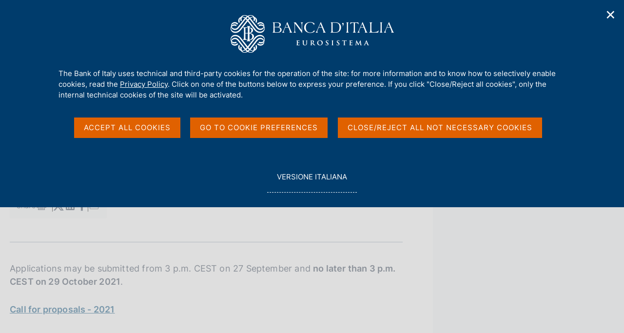

--- FILE ---
content_type: text/html;charset=UTF-8
request_url: https://www.bancaditalia.it/media/agenda/2021-10-29_milano-hub-deadline-call-for-proposals-2021/
body_size: 11940
content:
<!DOCTYPE html>
<html lang="en" dir="ltr">

<head>
      
  
      
              
        
          <!-- <html_head v02.01> -->


  
    

                <meta charset="utf-8" />
<meta http-equiv="X-UA-Compatible" content="IE=edge" />
<meta name="viewport" content="width=device-width,initial-scale=1.0,minimum-scale=1.0" />
<meta http-equiv="Content-Security-Policy"
content="default-src 'none';
script-src 'self'  https://s.ytimg.com https://webtrack.bancaditalia.it https://platform.twitter.com https://syndication.twitter.com https://cdn.syndication.twimg.com 'nonce-GnM61m1IGd80vn1SDXF+B5il+oXBypDu';
style-src 'self' https://fonts.googleapis.com https://platform.twitter.com https://syndication.twitter.com https://ton.twimg.com 'unsafe-inline';
img-src 'self' blob: data: https://i.ytimg.com https://webtrack.bancaditalia.it https://platform.twitter.com https://syndication.twitter.com https://pbs.twimg.com https://abs.twimg.com https://ton.twimg.com;
media-src 'self';
frame-src 'self' https://videoplayer.bancaditalia.it https://www.youtube-nocookie.com   https://platform.twitter.com https://syndication.twitter.com https://cp.horusplayer.com https://player-bdi.iwcast.it https://w.soundcloud.com https://api.soundcloud.com;
font-src 'self' https://fonts.gstatic.com;
connect-src 'self'">
<meta name="twitter:widgets:csp" content="on">
<meta name="twitter:dnt" content="on">
<title>Banca d&rsquo;Italia - Milano Hub Deadline Call for Proposals - 2021 </title>
<link rel="icon" href="/application/themes/bdi2/img/favicon.png">
<meta name="modified" content="2021-09-30T07:18:00Z" />
<meta name="description" content="_" />
<meta name="copyright" content="(c) Banca d'Italia" />
<meta name="Reply-to" content="webmaster@bancaditalia.it" />
<meta name="author" content="Banca d'Italia" />
<meta property="og:type" content="article" />
<meta property="og:title" content="&#66;&#97;&#110;&#99;&#97;&#32;&#100;&#8217;&#73;&#116;&#97;&#108;&#105;&#97;&#32;&#45;&#32;&#77;&#105;&#108;&#97;&#110;&#111;&#32;&#72;&#117;&#98;&#32;&#68;&#101;&#97;&#100;&#108;&#105;&#110;&#101;&#32;&#67;&#97;&#108;&#108;&#32;&#102;&#111;&#114;&#32;&#80;&#114;&#111;&#112;&#111;&#115;&#97;&#108;&#115;&#32;&#45;&#32;&#50;&#48;&#50;&#49;&#32;" />
<meta property="og:description" content="" />
<meta property="og:url" content="https%3A%2F%2Fwww.bancaditalia.it%2Fmedia%2Fagenda%2F2021-10-29_milano-hub-deadline-call-for-proposals-2021" />
<meta property="og:image" content="https://www.bancaditalia.it/application/themes/bdi2/img/logoGenericoSocial.png" />
<meta property="og:image:type" content="image/png" />
<meta property="og:image:width" content="336" />
<meta property="og:image:height" content="336" />
<meta name="keywords" content="" />
<link rel="stylesheet" href="/application/themes/bdi2/css/site.css" />
<link rel="stylesheet" href="/application/themes/bdi2/css/print.css" />
<script src="/application/themes/bdi2/js/vendor/jquery.js"></script>
  <link href="/application/themes/bdi2/css/cookiePrivacy.css" rel="stylesheet">
  <script src="/application/themes/bdi2/js/cookiePrivacy2.js"></script>
<script src="/application/themes/bdi2/js/plugins.js"></script>
<script src="/application/themes/bdi2/js/splide/splide.js"></script>
<script src="/application/themes/bdi2/js/splideHome.js"></script>
<script src="/application/themes/bdi2/js/bdi-form.js"></script>
<script src="/application/themes/bdi2/js/site.js"></script>

<!-- </html_head v02.01> -->
      
      
  
  </head>
<body>

    <div class="bdi bdi-page-container">
      <a href="#main" class="skip"> Skip to main content </a>
          
  
      
              
        
            

<div class="bdi-header" role="banner">
    <div class="bdi-wrapper">
        <div id="main-nav-wrapper">

            <div id="bdi-hader-content">

                <div class="bdi-header-col-left">
                                                         
                    <div class="bdi-header-hamburger">
                        <button type="button" class="bdi-hamburger-menu-icon custom-navbar-toggler" id="hamburgerButton"
                            aria-label="Open navigation menu" aria-controls="menu" aria-expanded="false"
                            data-bs-toggle="navbarcollapsible" data-bs-target="#bdi-navbar">
                            <div class="sr-only">Open navigation menu</div>
                        </button>
                    </div>

                    <div class="wrap-logo-header">
                       <a href="/homepage/index.html" class="logo" title="Torna alla home page" >
                            <div class="sr-only">Home page</div>
                            <img alt="" src="/application/themes/bdi2/img/bdi-logo.svg" aria-hidden="true" />
                        </a>
                    </div>

                </div>

                <div class="bdi-header-col-right">
                    <div class="bdi-header-col-right-wrap">

                        <!-- START MAIN MENU -->
                        <div class="bdi-header-col-right-wrap-menu">

                            <nav id="bdi-menu-desk" class="menu-wrapper navbar has-megamenu"
                                aria-label="Menu principale">
                                <div class="navbar-collapsable" id="bdi-navbar">

                                    <div class="menu-wrapper">

                                        <!-- START WAPPER Close Button -->
                                        <div class="bdi-hamburger-menu-top">
                                            <div class="bdi-hamburger-menu-banner-wrap">
                                                <div class="bdi-wrapper">
                                                    <div class="bdi-hamburger-menu-banner">
                                                        <h2 tabindex="-1">Menu</h2>
                                                        <div class="close-div">
                                                            <button type="button" aria-label="Chiudi il menu"
                                                                class="close-menu" id="closeHamburgerButton">
                                                                <span aria-hidden="true">Chiudi</span>
                                                            </button>
                                                        </div>
                                                    </div>
                                                </div>
                                            </div>

                                            <!-- START LANG -->
                                            <div class="bdi-wrapper">
                                                <div class="bdi-hamburger-language">
                                                    <div class="language-list">
                                                                                                                    <div class="item-lang">
                                                                <span class="burger-lang-selected" aria-hidden="true">EN</span>
                                                            </div>
                                                            <div class="item-lang">
                                                                <a href="/media/agenda/2021-10-29_milano-hub-chiusura-call-for-proposals-2021?com.dotmarketing.htmlpage.language=102" title="Versione italiana" class="dropdown-item">
                                                                    <span class="burger-lang-not-selected" aria-hidden="true">IT</span>
                                                                    <div class="sr-only">Vai alla versione italiana</div>
                                                                </a>
                                                            </div>
                                                                                                            </div>
                                                </div>
                                            </div>

                                        </div>
                                        <!-- END WAPPER Close Button -->

                                        <ul class="navbar-nav">

                                                                                      
                                            
                                              
                                                                                                                                      
                                                                                            
                                              
                                                                                                    
  
      
              
        
          <!-- megamenu voce 1 -->
<li class="bdi-nav-item nav-item dropdown megamenu bdi-menu-first-lev-list">
    <button type="button" class="nav-link dropdown-toggle" data-bs-toggle="dropdown" aria-expanded="false" id="bdi-menu-voce-1" data-focus-mouse="false">
        <span>About Us</span>
    </button>

    <div class="dropdown-menu" role="region"
        aria-labelledby="bdi-menu-voce-1">
        <div class="megamenu">
            <div class="megamenu-row">

                <div class="megamenu-col megamenu-col-4">
                    <div role="group" aria-labelledby="bdi-menu-voce-1-col-1" class="megamenu-col-4-content">
                        <span id="bdi-menu-voce-1-col-1" class="titleSection-menu">About Us</span>
                        		                        <div class="bdi-menu-col-1-sub-1">
                                                            <p>Banca d'Italia is the Italian Republic's central bank and pursues aims of general interest in the monetary and financial sector. It is part of the Eurosystem, which is made up of the national central banks of the euro area and the European Central Bank.</p>
                                                        <a class="megamenu-section-internal-link" href="/chi-siamo/">
                                Go to the page About Us
                            </a>
                        </div>
                        <div class="bdi-menu-col-1-sub-2">

                                                            <img src="/images/megamenu/acquerello-2.png
" alt="Immagine della sezione About Us" aria-hidden="true">
                            
                                                                                                <a class="megamenu-section-internal-link" href="/servizi-cittadino/musei-collezioni/prenotazioni-on-line/index.html">
                                        Visits to Palazzo Koch <div class="sr-only">(si apre in una nuova finestra)</div>
                                    </a>
                                                                                    </div>
                    </div>
                </div>

                <div class="megamenu-col megamenu-col-8">
                    <div role="group" aria-labelledby="bdi-menu-voce-1-col-2" class="megamenu-col-4-content">
                        <span id="bdi-menu-voce-1-col-2" class="titleSection-menu">In this section</span>
                        <div class="bdi-menu-col-2-sub-1">
                            <div class="bdi-menu-col-2-sub-wrap-top">
                                <div class="megamenu-row">

                                    
                                        <div class="megamenu-col">
                                            <div class="col-voci-menu col-voci-menu-sx">
                                                <div class="link-list-wrapper">
                                                    <ul class="link-list">
                                                        <ul class="link-list">
        <li><a class="list-item dropdown-item" href="/chi-siamo/storia/index.html"><span>History</span></a></li>
        <li><a class="list-item dropdown-item" href="/chi-siamo/funzioni-governance/index.html"><span>Functions and governance</span></a></li>
        <li><a class="list-item dropdown-item" href="/chi-siamo/organizzazione/index.html"><span>Organization</span></a></li>
        <li><a class="list-item dropdown-item" href="/chi-siamo/eurosistema/index.html"><span>The Eurosystem</span></a></li>
        <li><a class="list-item dropdown-item" href="/chi-siamo/personale/index.html"><span>Human Resources</span></a></li>
        <li><a class="list-item dropdown-item" href="/chi-siamo/lavorare-bi/index.html"><span>Working for Banca d'Italia</span></a></li>
        <li><a class="list-item dropdown-item" href="/chi-siamo/sostenibilita/index.html"><span>Banca d'Italia and environmental and social sustainability</span></a></li>
        <li><a class="list-item dropdown-item" href="/chi-siamo/cybersicurezza/index.html"><span>Banca d'Italia for cybersecurity</span></a></li>
        <li><a class="list-item dropdown-item" href="/chi-siamo/responsabile-trasparenza/index.html"><span>Ethics, prevention of corruption, transparency and personal data protection</span></a></li>
        <li><a class="list-item dropdown-item" href="/chi-siamo/beni-immobili/index.html"><span>Real estate assets</span></a></li>
</ul>
                                                    </ul>
                                                </div>
                                            </div>
                                        </div>

                                        <div class="megamenu-col">
                                            <div class="col-voci-menu col-voci-menu-dx">
                                                <div class="link-list-wrapper">
                                                    <ul class="link-list">
                                                        <ul class="link-list">
        <li><a class="list-item dropdown-item" href="/chi-siamo/asbi/index.html"><span>The Historical Archives</span></a></li>
        <li><a class="list-item dropdown-item" href="/chi-siamo/biblioteca/index.html"><span>The Library</span></a></li>
        <li><a class="list-item dropdown-item" href="/chi-siamo/bilancio/index.html"><span>Annual accounts</span></a></li>
        <li><a class="list-item dropdown-item" href="/chi-siamo/procedimenti-amministrativi/index.html"><span>Administrative proceedings and right of access</span></a></li>
        <li><a class="list-item dropdown-item" href="/chi-siamo/provvedimenti/index.html"><span>Administrative acts and agreements with other authorities</span></a></li>
        <li><a class="list-item dropdown-item" href="/chi-siamo/partecipazioni-societa/index.html"><span>Shareholdings</span></a></li>
        <li><a class="list-item dropdown-item" href="/chi-siamo/consulenti/index.html"><span>Consultancy and professional collaboration contracts</span></a></li>
        <li><a class="list-item dropdown-item" href="/chi-siamo/bandigara/index.html"><span>Tender procedures, contracts and electronic invoicing</span></a></li>
</ul>
                                                      <li class="list-link-first">
                                                        <a class="list-item dropdown-item" href="/chi-siamo/">
                                                          <span>Go to the page About Us</span>
                                                        </a>
                                                      </li>
                                                  </ul>
                                                </div>
                                            </div>
                                        </div>

                                    
                                </div>

                                <div class="bdi-menu-col-2-sub-wrap-bottom" role="group" aria-labelledby="bdi-menu-voce-1-col-2-sub">
                                                                            <span id="bdi-menu-voce-1-col-2-sub" class="titleSection-menu">Quick Links</span>
                                        <div class="bdi-menu-col-2-sub-wrap-bottom-link-group">
                                            <ul>
                                                                                                <li>
                                                                                                            <a class="bdi-menu-external-link" href="/footer/trasparenza/index.html">
                                                            Trasparency
                                                        </a>
                                                                                                    </li>
                                                                                                                                                <li>
                                                                                                            <a class="bdi-menu-external-link" href="/pubblicazioni/relazione-gest-sostenibilita/index.html" >
                                                            Activity and Sustainability Report
                                                        </a>
                                                                                                    </li>
                                                                                                                                                <li>
                                                                                                            <a class="bdi-menu-external-link" href="/footer/contatti/index.html">
                                                            Contact Us
                                                        </a>
                                                                                                    </li>
                                                                                            </ul>
                                        </div>
                                                                    </div>
                            </div>
                        </div>
                    </div>
                </div>

            </div>
        </div>
    </div>
</li>
      
      
  
                                                  
                                                                                            
                                            
                                              
                                                                                                                                      
                                                                                            
                                              
                                                                                                    
  
      
              
        
          <!-- megamenu voce 2 -->
<li class="bdi-nav-item nav-item dropdown megamenu bdi-menu-first-lev-list">
    <button type="button" class="nav-link dropdown-toggle" data-bs-toggle="dropdown" aria-expanded="false" id="bdi-menu-voce-2" data-focus-mouse="false">
        <span>Our Role</span>
    </button>
    <div class="dropdown-menu" role="region" aria-labelledby="bdi-menu-voce-2">
        <div class="megamenu">
            <div class="megamenu-row">

                <div class="megamenu-col megamenu-col-4">
                    <div role="group" aria-labelledby="bdi-menu-voce-2-col-1" class="megamenu-col-4-content">
                        <span id="bdi-menu-voce-2-col-1" class="titleSection-menu">Our Role</span>
                        		                        <div class="bdi-menu-col-1-sub-1">
                                                            <p>Banca d'Italia's main tasks are to ensure monetary and financial stability, which are essential conditions for lasting economic growth.</p>
                                                        <a class="megamenu-section-internal-link" href="/compiti/">
                                Go to the page Our Role
                            </a>
                        </div>
                        <div class="bdi-menu-col-1-sub-2">

                                                            <img src="/images/megamenu/podcast-megamenu.jpg
" alt="Immagine della sezione Our Role" aria-hidden="true">
                                                        
                                                                                                <a class="megamenu-section-internal-link" href="/media/podcast/centrale/">
                                        Go to the podcast series 'Centrale' <div class="sr-only">(si apre in una nuova finestra)</div>
                                    </a>
                                                                                    </div>
                    </div>
                </div>

                <div class="megamenu-col megamenu-col-8">
                    <div role="group" aria-labelledby="bdi-menu-voce-2-col-2" class="megamenu-col-4-content">
                        <span id="bdi-menu-voce-2-col-2" class="titleSection-menu">In this section</span>
                        <div class="bdi-menu-col-2-sub-1">
                            <div class="bdi-menu-col-2-sub-wrap-top">
                                <div class="megamenu-row">

                                    
                                        <div class="megamenu-col">
                                            <div class="col-voci-menu col-voci-menu-sx">
                                                <div class="link-list-wrapper">
                                                    <ul class="link-list">
                                                        <ul class="link-list">
        <li><a class="list-item dropdown-item" href="/compiti/polmon-garanzie/index.html"><span>The implementation of monetary policy and emergency liquidity assistance</span></a></li>
        <li><a class="list-item dropdown-item" href="/compiti/operazioni-cambi/index.html"><span>FX market operations</span></a></li>
        <li><a class="list-item dropdown-item" href="/compiti/riserve-portafoglio-rischi/index.html"><span>Foreign currency and gold reserves, investment portfolio and risk management</span></a></li>
        <li><a class="list-item dropdown-item" href="/compiti/emissione-euro/index.html"><span>Euro issuance</span></a></li>
        <li><a class="list-item dropdown-item" href="/compiti/sistema-pagamenti/index.html"><span>Payment systems operations</span></a></li>
        <li><a class="list-item dropdown-item" href="/compiti/sispaga-mercati/index.html"><span>Market and payment system oversight</span></a></li>
        <li><a class="list-item dropdown-item" href="/compiti/tesoreria/index.html"><span>Treasury services</span></a></li>
        <li><a class="list-item dropdown-item" href="/compiti/operazioni-mef/index.html"><span>Government bond auctions and money market operations for the Treasury</span></a></li>
</ul>
                                                    </ul>
                                                </div>
                                            </div>
                                        </div>

                                        <div class="megamenu-col">
                                            <div class="col-voci-menu col-voci-menu-dx">
                                                <div class="link-list-wrapper">
                                                    <ul class="link-list">
                                                        <ul class="link-list">
        <li><a class="list-item dropdown-item" href="/compiti/ricerca-economica/index.html"><span>Research, Statistics and International Relations</span></a></li>
        <li><a class="list-item dropdown-item" href="/compiti/vigilanza/index.html"><span>Banking and financial supervision</span></a></li>
        <li><a class="list-item dropdown-item" href="/compiti/tutela-educazione/index.html"><span>Customer protection and financial education</span></a></li>
        <li><a class="list-item dropdown-item" href="/compiti/risoluzione-gestione-crisi/index.html"><span>Resolution and crisis management</span></a></li>
        <li><a class="list-item dropdown-item" href="/compiti/supervisione-normativa-antiriciclaggio/index.html"><span>Anti-money laundering supervision and regulation</span></a></li>
        <li><a class="list-item dropdown-item" href="/compiti/stabilita-finanziaria/index.html"><span>Financial stability</span></a></li>
</ul>
                                                      <li class="list-link-first">
                                                        <a class="list-item dropdown-item" href="/compiti/">
                                                          <span>Go to the page Our Role</span>
                                                        </a>
                                                      </li>
                                                    </ul>
                                                </div>
                                            </div>
                                        </div>

                                    
                                </div>
                                <div class="bdi-menu-col-2-sub-wrap-bottom" role="group" aria-labelledby="bdi-menu-voce-2-col-2-sub">
                                                                            <span id="bdi-menu-voce-2-col-2-sub" class="titleSection-menu">Quick links</span>
                                        <div class="bdi-menu-col-2-sub-wrap-bottom-link-group">
                                            <ul>
                                                                                                <li>
                                                                                                            <a class="bdi-menu-external-link" href="/focus/euro-digitale/index.html">
                                                            Digital euro
                                                        </a>
                                                                                                    </li>
                                                                                                                                                <li>
                                                                                                            <a href="https://tassidicambio.bancaditalia.it/terzevalute-wf-ui-web/" target="_blank" rel="noopener noreferrer">
                                                            Foreign Exchange Rates Portal <div class="sr-only">(si apre in una nuova finestra)</div>
                                                        </a>
                                                                                                    </li>
                                                                                                                                                <li>
                                                                                                            <a class="bdi-menu-external-link" href="/focus/milano-hub/index.html">
                                                            Milano Hub
                                                        </a>
                                                                                                    </li>
                                                                                            </ul>
                                        </div>
                                                                    </div>
                            </div>
                        </div>
                    </div>
                </div>

            </div>
        </div>
    </div>
</li>
      
      
  
                                                  
                                                                                            
                                            
                                              
                                                                                                                                      
                                                                                            
                                              
                                                                                                    
  
      
              
        
          <!-- megamenu voce 3 -->
<li class="bdi-nav-item nav-item dropdown megamenu bdi-menu-first-lev-list">
    <button type="button" class="nav-link dropdown-toggle" data-bs-toggle="dropdown" aria-expanded="false" id="bdi-menu-voce-3" data-focus-mouse="false">
        <span>Services for the public</span>
    </button>
    <div class="dropdown-menu" role="region" aria-labelledby="bdi-menu-voce-3">
        <div class="megamenu">
            <div class="megamenu-row">

                <div class="megamenu-col megamenu-col-4">
                    <div role="group" aria-labelledby="bdi-menu-voce-3-col-1" class="megamenu-col-4-content">
                        <span id="bdi-menu-voce-3-col-1" class="titleSection-menu">Services for the public</span>
                        		                        <div class="bdi-menu-col-1-sub-1">
                                                            <p>Here you can access the services provided by Banca d'Italia. All the relevant information and forms are available in each section.</p>
                                                        <a class="megamenu-section-internal-link" href="/servizi-cittadino/">
                                Go to the page Services for the public
                            </a>
                        </div>
                        <div class="bdi-menu-col-1-sub-2">

                                                            <img src="/images/megamenu/servizi-cittadino.jpg
" alt="Immagine della sezione Services for the public" aria-hidden="true">
                                                        
                                                                                                <a class="megamenu-section-external-link" href="https://servizionline.bancaditalia.it/" target="_blank" rel="noopener noreferrer">
                                        Go to the Online service platform <div class="sr-only">(si apre in una nuova finestra)</div>
                                    </a>
                                                                                    </div>
                    </div>
                </div>

                <div class="megamenu-col megamenu-col-8">
                    <div role="group" aria-labelledby="bdi-menu-voce-3-col-2" class="megamenu-col-4-content">
                        <span id="bdi-menu-voce-3-col-2" class="titleSection-menu">In this section</span>
                        <div class="bdi-menu-col-2-sub-1">
                            <div class="bdi-menu-col-2-sub-wrap-top">
                                <div class="megamenu-row">

                                    
                                        <div class="megamenu-col">
                                            <div class="col-voci-menu col-voci-menu-sx">
                                                <div class="link-list-wrapper">
                                                    <ul class="link-list">
                                                        <ul class="link-list">
<li><a class="list-item dropdown-item" href="/servizi-cittadino/servizi/esposti/index.html"><span>Submitting complaints</span></a></li>
<li><a class="list-item dropdown-item" href="/servizi-cittadino/servizi/ricorso-abf/index.html"><span>Appeal to the Banking and Financial Ombudsman</span></a></li>
<li><a class="list-item dropdown-item" href="/servizi-cittadino/servizi/accesso-cr/index.html"><span>Access to Central Credit Register data</span></a></li>
<li><a class="list-item dropdown-item" href="/servizi-cittadino/servizi/accesso-cai/index.html"><span>Access to the data of the Interbank Register of Bad Cheques and Payment Cards (CAI)</span></a></li>
<li><a class="list-item dropdown-item" href="/servizi-cittadino/servizi/albi-elenchi/index.html"><span>Consultation of supervisory registers and lists</span></a></li>
  
  
    <li><a class="list-item dropdown-item" href="/servizi-cittadino/musei-e-visite/index.html"><span>Museums and visits</span></a></li>
<li><a class="list-item dropdown-item" href="/servizi-cittadino/mostre-ed-eventi/index.html"><span>Exhibitions and Events</span></a></li>
  
  
</ul>
                                                    </ul>
                                                </div>
                                            </div>
                                        </div>

                                        <div class="megamenu-col">
                                            <div class="col-voci-menu col-voci-menu-dx">
                                                <div class="link-list-wrapper">
                                                    <ul class="link-list">
                                                        <ul class="link-list">
<li><a class="list-item dropdown-item" href="/servizi-cittadino/servizi/vaglia-cambiari/index.html"><span>Payment of BI cashier's cheques</span></a></li>
<li><a class="list-item dropdown-item" href="/servizi-cittadino/servizi/servizi-tesoreria/index.html"><span>State Treasury service - Collections and payments</span></a></li>
<li><a class="list-item dropdown-item" href="/servizi-cittadino/servizi/cambio-banconote/index.html"><span>Exchange of banknotes and coins</span></a></li>
<li><a class="list-item dropdown-item" href="/servizi-cittadino/servizi/banconote-sospette/index.html"><span>Checking suspected counterfeit notes</span></a></li>
<li><a class="list-item dropdown-item" href="/servizi-cittadino/servizi/accesso-asbi/index.html"><span>The Historical Archives</span></a></li>
<li><a class="list-item dropdown-item" href="/servizi-cittadino/servizi/servizi-biblioteca/index.html"><span>Library services</span></a></li>
</ul>
                                                      <li class="list-link-first">
                                                        <a class="list-item dropdown-item" href="/servizi-cittadino/">
                                                          <span>Go to the page Services for the public</span>
                                                        </a>
                                                      </li>
                                                    </ul>
                                                </div>
                                            </div>
                                        </div>

                                    
                                </div>
                                
                                <div class="bdi-menu-col-2-sub-wrap-bottom" role="group" aria-labelledby="bdi-menu-voce-3-col-2-sub">
                                                                            <span id="bdi-menu-voce-3-col-2-sub" class="titleSection-menu">Quick links</span>
                                        <div class="bdi-menu-col-2-sub-wrap-bottom-link-group">
                                            <ul>
                                                                                                <li>
                                                                                                            <a class="bdi-menu-external-link" href="/servizi-cittadino/musei-collezioni/collezione-arte/index.html">
                                                            Banca d'Italia's Art Collection
                                                        </a>
                                                                                                    </li>
                                                                                                                                                <li>
                                                                                                            <a class="bdi-menu-external-link" href="/focus/cybersicurezza/truffe-cyber/" >
                                                            What to do if you get scammed
                                                        </a>
                                                                                                    </li>
                                                                                                                                                <li>
                                                                                                            <a href="https://economiapertutti.bancaditalia.it/" target="_blank" rel="noopener noreferrer">
                                                            Financial education portal <div class="sr-only">(si apre in una nuova finestra)</div>
                                                        </a>
                                                                                                    </li>
                                                                                            </ul>
                                        </div>
                                                                    </div>
                            </div>
                        </div>
                    </div>
                </div>

            </div>
        </div>
    </div>
</li>
      
      
  
                                                  
                                                                                            
                                            
                                              
                                                                                                                                      
                                                                                            
                                              
                                                                                                    
  
      
              
        
          <!-- megamenu voce 4 -->
<li class="bdi-nav-item nav-item dropdown megamenu bdi-menu-first-lev-list">
    <button type="button" class="nav-link dropdown-toggle" data-bs-toggle="dropdown" aria-expanded="false" id="bdi-menu-voce-4" data-focus-mouse="false">
        <span>Publications</span>
    </button>

    <div class="dropdown-menu" role="region"
        aria-labelledby="bdi-menu-voce-4">
        <div class="megamenu">
            <div class="megamenu-row">

                <div class="megamenu-col megamenu-col-4">
                    <div role="group" aria-labelledby="bdi-menu-voce-4-col-1" class="megamenu-col-4-content">
                        <span id="bdi-menu-voce-4-col-1" class="titleSection-menu">Publications</span>
                        		                        <div class="bdi-menu-col-1-sub-1">
                                                            <p>Banca d'Italia's publications are economic, financial, historical, and legal in nature and give an account of the Bank's activities.</p>
                                                        <a class="megamenu-section-internal-link" href="/pubblicazioni/index.html">
                                Go to the page Publications
                            </a>
                        </div>
                        <div class="bdi-menu-col-1-sub-2">

                                                            <img src="/images/megamenu/menu-media.jpg
" alt="Immagine della sezione Publications" aria-hidden="true">
                            
                                                    </div>
                    </div>
                </div>

                <div class="megamenu-col megamenu-col-8">
                    <div role="group" aria-labelledby="bdi-menu-voce-4-col-2" class="megamenu-col-4-content">
                        <span id="bdi-menu-voce-4-col-2" class="titleSection-menu">In this section</span>
                        <div class="bdi-menu-col-2-sub-1">
                            <div class="bdi-menu-col-2-sub-wrap-top">
                                <div class="megamenu-row">

                                    
                                        <div class="megamenu-col">
                                            <div class="col-voci-menu col-voci-menu-sx">
                                                <div class="link-list-wrapper">
                                                    <ul class="link-list">
                                                        <ul class="link-list">
    <li><a class="list-item dropdown-item" href="/pubblicazioni/menu/pubblicazioni-istituzionali.html"><span>Institutional publications</span></a></li>
    <li><a class="list-item dropdown-item" href="/pubblicazioni/menu/interventi-memorie.html"><span>Speeches</span></a></li>
    <li><a class="list-item dropdown-item" href="/pubblicazioni/menu/ricerca-analisi.html"><span>Research and analysis</span></a></li>
    <li><a class="list-item dropdown-item" href="/pubblicazioni/menu/educazione-finanziaria.html"><span>Economic and Financial Education</span></a></li>   
    <!--li><a class="list-item dropdown-item" href="/pubblicazioni/menu/pubblicazioni-giuridiche.html"><span>Legal publications</span></a></li-->
</ul>
                                                    </ul>
                                                </div>
                                            </div>
                                        </div>

                                        <div class="megamenu-col">
                                            <div class="col-voci-menu col-voci-menu-dx">
                                                <div class="link-list-wrapper">
                                                    <ul class="link-list">
                                                        <ul class="link-list">
   <li><a class="list-item dropdown-item" href="/pubblicazioni/menu/pubblicazioni-bce.html"><span>ECB publications</span></a></li>
    <li><a class="list-item dropdown-item" href="/pubblicazioni/menu/statistiche.html"><span>Statistical publications</span></a></li>
    <!--li><a class="list-item dropdown-item" href="/pubblicazioni/menu/mercati-sistemi-pagamento.html"><span>Publications on markets and payment systems</span></a></li-->
    <li><a class="list-item dropdown-item" href="/pubblicazioni/menu/pubblicazioni-dismesse.html"><span>Discontinued publications</span></a></li>
    <!--li><a class="list-item dropdown-item" href="/pubblicazioni/menu/pubblicazioni-vigilanza.html"><span>Supervisory publications</span></a></li>
    <li><a class="list-item dropdown-item" href="/pubblicazioni/menu/pubblicazioni-archivistiche-bibliografiche.html"><span>Publications archival and bibliographic</span></a></li>
    <li><a class="list-item dropdown-item" href="/pubblicazioni/menu/pubblicazioni-educazione-finanziaria.html"><span>Economic and financial education</span></a></li>
    <li><a class="list-item dropdown-item" href="/pubblicazioni/menu/atti-seminari-convegni.html"><span>Workshop and conference series</span></a></li-->

</ul>
                                                      <li class="list-link-first">
                                                        <a class="list-item dropdown-item" href="/pubblicazioni/">
                                                          <span>Go to the page Publications</span>
                                                        </a>
                                                      </li>
                                                  </ul>
                                                </div>
                                            </div>
                                        </div>

                                    
                                </div>

                                <div class="bdi-menu-col-2-sub-wrap-bottom" role="group" aria-labelledby="bdi-menu-voce-4-col-2-sub">
                                                                            <span id="bdi-menu-voce-4-col-2-sub" class="titleSection-menu">Browse publications</span>
                                        <div class="bdi-menu-col-2-sub-wrap-bottom-link-group">
                                            <ul>
                                                                                                <li>
                                                                                                            <a class="bdi-menu-external-link" href="/pubblicazioni/pubblicazioni-per-categoria.html">
                                                            By category
                                                        </a>
                                                                                                    </li>
                                                                                                                                                <li>
                                                                                                            <a class="bdi-menu-external-link" href="/pubblicazioni/elenco-alfabetico-pubblicazioni.html" >
                                                            Alphabetically
                                                        </a>
                                                                                                    </li>
                                                                                                                                            </ul>
                                        </div>
                                                                    </div>
                            </div>
                        </div>
                    </div>
                </div>

            </div>
        </div>
    </div>
</li>
      
      
  
                                                  
                                                                                            
                                            
                                              
                                                                                                                                      
                                                                                            
                                              
                                                                                                    
  
      
              
        
          <!-- megamenu voce 5 -->
<li class="bdi-nav-item nav-item dropdown megamenu bdi-menu-first-lev-list">
    <button type="button" class="nav-link dropdown-toggle" data-bs-toggle="dropdown" aria-expanded="false" id="bdi-menu-voce-5" data-focus-mouse="false">
        <span>Statistics</span>
    </button>
    <div class="dropdown-menu" role="region" aria-labelledby="bdi-menu-voce-5">
        <div class="megamenu">
            <div class="megamenu-row">

                <div class="megamenu-col megamenu-col-4">
                    <div role="group" aria-labelledby="bdi-menu-voce-3-col-5" class="megamenu-col-4-content">
                        <span id="bdi-menu-voce-3-col-1" class="titleSection-menu">Statistics</span>
                        		                        <div class="bdi-menu-col-1-sub-1">
                                                            <p>The research, empirical analyses and international comparisons carried out at Banca d'Italia are based on a vast wealth of statistics that are processed and disseminated in accordance with the highest international standards, and are publicly available.</p>
                                                        <a class="megamenu-section-internal-link" href="/statistiche/">
                                Go to the page Statistics
                            </a>
                        </div>
                        <div class="bdi-menu-col-1-sub-2">

                                                            <img src="/images/megamenu/Stats-4.jpg
" alt="Immagine della sezione Statistics" aria-hidden="true">
                                                        
                                                                                                <a class="megamenu-section-external-link" href="https://www.youtube.com/watch?v=00ynUpG3VBU" target="_blank" rel="noopener noreferrer">
                                        Go to video 'The Dissemination of Banca d'Italia's microdata' <div class="sr-only">(si apre in una nuova finestra)</div>
                                    </a>
                                                                                    </div>
                    </div>
                </div>

                <div class="megamenu-col megamenu-col-8">
                    <div role="group" aria-labelledby="bdi-menu-voce-4-col-2" class="megamenu-col-4-content">
                        <span id="bdi-menu-voce-4-col-2" class="titleSection-menu">In this section</span>
                        <div class="bdi-menu-col-2-sub-1">
                            <div class="bdi-menu-col-2-sub-wrap-top">
                                <div class="megamenu-row">

                                    
                                        <div class="megamenu-col">
                                            <div class="col-voci-menu col-voci-menu-sx">
                                                <div class="link-list-wrapper">
                                                    <ul class="link-list">
                                                        <div role="group" aria-labelledby="bdi-menu-voce-4-col-2-innnest-group-1" class="megamenu-innest-group">
<span id="bdi-menu-voce-4-col-2-innnest-group-1" class="titleSection-menu">topics</span>
<ul class="link-list">
    <li><a class="list-item dropdown-item" href="/statistiche/tematiche/moneta-intermediari-finanza/index.html"><span>Banks, financial institutions, money and financial market</span></a></li>
    <li><a class="list-item dropdown-item" href="/statistiche/tematiche/conti-patrimoniali/index.html"><span>Financial accounts, balance sheets and distributional accounts</span></a></li>
    <li><a class="list-item dropdown-item" href="/statistiche/tematiche/finanza-pubblica/index.html"><span>Public finances</span></a></li>
    <li><a class="list-item dropdown-item" href="/statistiche/tematiche/rapporti-estero/index.html"><span>External transactions and positions</span></a></li>
    <li><a class="list-item dropdown-item" href="/statistiche/tematiche/statistiche-sistema-pagamenti/index.html"><span>Payment system</span></a></li>
    <li><a class="list-item dropdown-item" href="/statistiche/tematiche/indagini-famiglie-imprese/index.html"><span>Surveys of households and firms</span></a></li>
    <li><a class="list-item dropdown-item" href="/statistiche/tematiche/indicatori/index.html"><span>Main indicators for the Italian economy and the euro area</span></a></li>
    <li><a class="list-item dropdown-item" href="/statistiche/tematiche/statistiche-area-euro/index.html"><span>Eurosystem statistics</span></a></li>
    <li><a class="list-item dropdown-item" href="/statistiche/tematiche/statistiche-pubblicazioni-economiche/index.html"><span>Statistics on economic publications</span></a></li>
    <li><a class="list-item dropdown-item" href="/statistiche/tematiche/stat-storiche/index.html"><span>Historical statistics</span></a></li>
</ul>
</div>

                                                                                                                                                                                                                                                                                                                                                                                                                                                                                                                                                                                                                                                                                                                                                                                                                                                                                                                                                                                                                
<div role="group" aria-labelledby="bdi-menu-voce-4-col-2-innnest-group-2" class="megamenu-innest-group">
<span id="bdi-menu-voce-4-col-2-innnest-group-2" class="titleSection-menu titleSection-menu-2">data dissemination</span>
<ul class="link-list">
  <li><a class="list-item dropdown-item" href="/statistiche/basi-dati/bds/index.html"><span>Aggregated data - Statistical database</span></a></li>
    <li><a class="list-item dropdown-item" href="/statistiche/basi-dati/rdc/index.html"><span>Granular data - Research Data Center</span></a></li>
    <li><a class="list-item dropdown-item" href="/statistiche/basi-dati/ibis/index.html"><span>IBIS - Banca d'Italia's historical balance sheet series</span></a></li>  
</ul>
</div>
                                                    </ul>
                                                </div>
                                            </div>
                                        </div>

                                        <div class="megamenu-col">
                                            <div class="col-voci-menu col-voci-menu-dx">
                                                <div class="link-list-wrapper">
                                                    <ul class="link-list">
                                                        <div role="group" aria-labelledby="bdi-menu-voce-4-col-2-innnest-group-3" class="megamenu-innest-group">
<span id="bdi-menu-voce-4-col-2-innnest-group-3" class="titleSection-menu">data collection</span>
<ul class="link-list">
 <li><a class="list-item dropdown-item" href="/statistiche/raccolta-dati/informazioni-generali/index.html"><span>General information on data collection</span></a></li>
    <li><a class="list-item dropdown-item" href="/statistiche/raccolta-dati/segnalazioni/index.html"><span>Credit and financial reporting</span></a></li>
    <li><a class="list-item dropdown-item" href="/statistiche/raccolta-dati/centrale-rischi/index.html"><span>Central Credit Register</span></a></li>
    <li><a class="list-item dropdown-item" href="/statistiche/raccolta-dati/direct-reporting/index.html"><span>Survey on cross-border transactions in services by non-financial and insurance firms - Direct reporting</span></a></li>
    <li><a class="list-item dropdown-item" href="/statistiche/raccolta-dati/indagine-derivati/index.html"><span>Triennial survey of foreign exchange and OTC derivatives market activity</span></a></li>
    <li><a class="list-item dropdown-item" href="/statistiche/raccolta-dati/sistema-informativo-statistico/index.html"><span>Statistical information system</span></a></li>   
</ul>
</div>

                                                                                                                                                                                                                                                                                                                                                                                                                                                                                                                                                                                                                                                                                                                                                                                                                                                                                                                                                                                                                
<div role="group" aria-labelledby="bdi-menu-voce-4-col-2-innnest-group-4" class="megamenu-innest-group">
<span id="bdi-menu-voce-4-col-2-innnest-group-4" class="titleSection-menu titleSection-menu-2">services</span>
<ul class="link-list">
    <li><a class="list-item dropdown-item" href="/statistiche/servizi/elaborazioni-personalizzate/index.html"><span>Requests for customized statistical data</span></a></li>
    <li><a class="list-item dropdown-item" href="/statistiche/servizi/prima-informazione/index.html"><span>Initial Information Service</span></a></li>
    <li><a class="list-item dropdown-item" href="/statistiche/servizi/flussi-ritorno/index.html"><span>Return flows</span></a></li>
    <li><a class="list-item dropdown-item" href="/statistiche/servizi/isin-anagrafe-titoli/index.html"><span>Securities Database, ISIN code service, Reporting as per Article 129 of the Consolidated Law on Banking, and Securitizations</span></a></li>
    <li><a class="list-item dropdown-item" href="/statistiche/servizi/spv/index.html"><span>List of Financial Vehicle Corporations (FVCs) engaged in securitization transactions</span></a></li>
    <li><a class="list-item dropdown-item" href="/statistiche/servizi/collaborazione-istituzioni/index.html"><span>Cooperation with other institutions</span></a></li>
</ul>
</div>
                                                      <li class="list-link-first">
                                                        <a class="list-item dropdown-item" href="/statistiche/">
                                                          <span>Go to the page Statistics</span>
                                                        </a>
                                                      </li>
                                                    </ul>
                                                </div>
                                            </div>
                                        </div>

                                    
                                </div>

                                <div class="bdi-menu-col-2-sub-wrap-bottom" role="group" aria-labelledby="bdi-menu-voce-5-col-2-sub">
                                                                            <span id="bdi-menu-voce-5-col-2-sub" class="titleSection-menu">Quick links</span>
                                        <div class="bdi-menu-col-2-sub-wrap-bottom-link-group">
                                            <ul>
                                                                                                <li>
                                                                                                            <a class="bdi-menu-external-link" href="/media/agenda/index.html?filter=statistiche">
                                                            Agenda
                                                        </a>
                                                                                                    </li>
                                                                                                                                                <li>
                                                                                                            <a class="bdi-menu-external-link" href="/statistiche/contatti/index.html" >
                                                            Write to Statistics
                                                        </a>
                                                                                                    </li>
                                                                                                                                            </ul>
                                        </div>
                                                                    </div>
                            </div>
                        </div>
                    </div>
                </div>

            </div>
        </div>
    </div>
</li>
      
      
  
                                                  
                                                                                            
                                            
                                              
                                                                                                                                      
                                                                                            
                                              
                                                                                                    
  
      
              
        
          <!-- megamenu voce 6 -->
<li class="bdi-nav-item nav-item dropdown megamenu bdi-menu-first-lev-list">
    <button type="button" class="nav-link dropdown-toggle" data-bs-toggle="dropdown" aria-expanded="false" id="bdi-menu-voce-6" data-focus-mouse="false">
        <span>Media</span>
    </button>
    <div class="dropdown-menu" role="region" aria-labelledby="bdi-menu-voce-6">
        <div class="megamenu">
            <div class="megamenu-row">

                <div class="megamenu-col megamenu-col-4">
                    <div role="group" aria-labelledby="bdi-menu-voce-6-col-1" class="megamenu-col-4-content">
                        <span id="bdi-menu-voce-6-col-1" class="titleSection-menu">Media</span>
                        		                        <div class="bdi-menu-col-1-sub-1">
                                                            <p>Here you can access Banca d'Italia's multimedia content (audio, video, press), interviews, official statements, in-depth articles and media kits.</p>
                                                        <a class="megamenu-section-internal-link" href="/media/">
                                Go to the page Media
                            </a>
                        </div>
                        <div class="bdi-menu-col-1-sub-2">

                                                            <img src="/images/megamenu/menu-media-2.png
" alt="Immagine della sezione Media" aria-hidden="true">
                                                        
                                                    </div>
                    </div>
                </div>

                <div class="megamenu-col megamenu-col-8">
                    <div role="group" aria-labelledby="bdi-menu-voce-6-col-2" class="megamenu-col-4-content">
                        <span id="bdi-menu-voce-6-col-2" class="titleSection-menu">In this section</span>
                        <div class="bdi-menu-col-2-sub-1">
                            <div class="bdi-menu-col-2-sub-wrap-top">
                                <div class="megamenu-row">

                                    
                                        <div class="megamenu-col">
                                            <div class="col-voci-menu col-voci-menu-sx">
                                                <div class="link-list-wrapper">
                                                    <ul class="link-list">
                                                        <ul class="link-list">
  

<li><a class="list-item dropdown-item" href="/media/notizie/index.html"><span>News</span></a></li>
<li><a class="list-item dropdown-item" href="/media/comunicati/index.html"><span>Press releases</span></a></li>
<li><a class="list-item dropdown-item" href="/media/approfondimenti/index.html"><span>In detail</span></a></li>
<li><a class="list-item dropdown-item" href="/media/agenda/index.html"><span>Agenda</span></a></li>
    <li><a class="list-item dropdown-item" href="/media/podcast/index.html"><span>Podcast</span></a></li>

</ul>
                                                    </ul>
                                                </div>
                                            </div>
                                        </div>

                                        <div class="megamenu-col">
                                            <div class="col-voci-menu col-voci-menu-dx">
                                                <div class="link-list-wrapper">
                                                    <ul class="link-list">
                                                        <ul class="link-list">


<li><a class="list-item dropdown-item" href="/media/bce-comunicati/index.html"><span>ECB press releases</span></a></li>
<li><a class="list-item dropdown-item" href="/media/interviste/index.html"><span>Interviews</span></a></li>
<li><a class="list-item dropdown-item" href="/media/infokit/index.html"><span>InfoKit</span></a></li>
<li><a class="list-item dropdown-item" href="/media/fact/index.html"><span>Fact checking</span></a></li>
  
  
      <li><a class="list-item dropdown-item" href="/media/foto/index.html"><span>Photo</span></a></li>
<li><a class="list-item dropdown-item" href="/media/video/index.html"><span>Video</span></a></li>
  
  </ul>
                                                      <li class="list-link-first">
                                                        <a class="list-item dropdown-item" href="/media/">
                                                          <span>Go to the page Media</span>
                                                        </a>
                                                      </li>
                                                    </ul>
                                                </div>
                                            </div>
                                        </div>

                                    
                                </div>
                                <div class="bdi-menu-col-2-sub-wrap-bottom" role="group" aria-labelledby="bdi-menu-voce-6-col-2-sub">
                                                                            <span id="bdi-menu-voce-6-col-2-sub" class="titleSection-menu">Quick Links</span>
                                        <div class="bdi-menu-col-2-sub-wrap-bottom-link-group">
                                            <ul>
                                                                                                <li>
                                                                                                            <a href="https://alert.bancaditalia.it/webApp/subscribe?LANGUAGE=en" target="_blank" rel="noopener noreferrer">
                                                            E-mail alert <div class="sr-only">(si apre in una nuova finestra)</div>
                                                        </a>
                                                                                                    </li>
                                                                                                                                                                                            </ul>
                                        </div>
                                                                    </div>
                            </div>
                        </div>
                    </div>
                </div>

            </div>
        </div>
    </div>
</li>
      
      
  
                                                  
                                                                                            
                                                                                    </ul>

                                    </div>

                                </div>
                            </nav>

                        </div>
                        <!-- END MAIN MENU -->

                        <div class="bdi-header-col-right-wrap-utility">
                            <div class="bdi-header-col-right-wrap-utility-content">

                                                                <div class="bdi-header-col-right-wrap-utility-search">
                                    <a href="/ricerca/" title="Cerca nel sito">
                                        <img src="/application/themes/bdi2/img/header-icon-search.svg" alt="Ricerca icona" aria-hidden="true">
                                        <span class="sr-only">Cerca nel sito</span>
                                        <span class="bdi-header-search-divider" aria-hidden="true">|</span>
                                    </a>
                                </div>
                                
                                <div class="bdi-header-col-right-wrap-utility-lang">
                                    <div class="language">
                                        <div class="language-switcher-language-url">
                                                                                            <button aria-label="Language selection menu - Current language English"class="label" aria-expanded="false">
                                                    <span class="text" aria-hidden="true">EN</span>
                                                </button>
                                                <div aria-hidden="true" class="menu-language Header-language-other">
                                                    <ul>
                                                        <!--mostriamo solo le altre lingue oltre a quella corrente-->
                                                        <li class="ita menuitem">
                                                            <a href="/media/agenda/2021-10-29_milano-hub-chiusura-call-for-proposals-2021?com.dotmarketing.htmlpage.language=102" title="Versione italiana" hreflang="ita" lang="ita">
                                                                <span>IT</span>
                                                                <div class="sr-only">Vai alla versione italiana</div>
                                                            </a>
                                                        </li>
                                                    </ul>
                                                </div>
                                                                                    </div>
                                    </div>
                                </div>
                            </div>
                        </div>

                    </div>
                </div>

            </div>

        </div>
    </div>
</div>

  
      
      
  
  
        <div class="main" role="main" id="main">
            <div class="content">
                              
                                
                                      
  
      
              
        
            
  
      
              
        
          


    

                    
<!-- START BREADCRUMB BLUE -->
<div class="bdi-page-title-wrapper-blue">
    <div class="bdi-wrapper">
        <div class="bdi-breadcrumb-wrap">
            <nav class="breadcrumb" aria-label="Sei qui:">
                <ol class="breadcrumb-content">
                  <li>
                      <a href="/homepage/index.html">Home</a>
                      <span aria-hidden="true">/</span>
                  </li>
                                                                                                                            <li>     
                          <a href="/media/index.html">Media</a>
                          <span aria-hidden="true">/</span>
                        </li>
                                                                                                                                                                      <li>     
                          <a href="/media/agenda/index.html">Agenda</a>
                          <span aria-hidden="true">/</span>
                        </li>
                                                            
                  
                                      <li>Milano Hub Deadline Call for Proposals - 2021 </li>
                                                    </ol>
            </nav>
        </div>
    </div>
</div>
<!-- END BREADCRUMB BLUE -->
  
  
      
      
  
  
<div class="bdi-wrapper">
    <div class="bdi-container-3-1">
        <div class="bdi-main-column">

                                                               		       	
		   
			                                                  
    
        
                

            
    
    


<div class="bdi-testata-dettaglio-wrapper">                          
    <div class="bdi-titlepagev2">
            <h1>
                Milano Hub Deadline Call for Proposals - 2021 
            </h1>
            <div class="bdi-titlepagev2-agenda-wrapper-position">
                    <div class="bdi-titlepagev2-agenda-text bdi-titlepagev2-agenda-date">
                                                    29 October 2021
                                            </div>                               
                    <div class="bdi-titlepagev2-agenda-text bdi-titlepagev2-agenda-location">                        
                                        Milano Hub                    </div>               
            </div>
     </div>
   <!-- START Condividi -->   
            <aside role="complementary" class="bdi-headerFollowUs bdi-headerFollowUs-dark agenda" aria-labelledby="banner-Header-social-share-title">
    <h2 id="banner-Header-social-share-title">Share</h2>
    <div class="bdi-print-wrap">
        <button type="button" class="btn btn-print">
            <span class="sr-only">Stampa la pagina</span>
        </button>
    </div>
    <div class="headerFollowUs-content">
        <ul aria-label="Link ai canali social">
            <li>
                <a href="https://twitter.com/share?text=Banca+d%E2%80%99Italia+-+Milano+Hub+Deadline+Call+for+Proposals+-+2021+&amp;url=https://www.bancaditalia.it/media/agenda/2021-10-29_milano-hub-deadline-call-for-proposals-2021/?com.dotmarketing.htmlpage.language=1" title="Share on X" target="_blank" rel="noopener">
                    <img src="/application/themes/bdi2/img/socialbannertitlte/X-Twitter-Logo-black.png" alt="logo X - Twitter" aria-hidden="true">
                </a>
            </li>
            <li>
                <a href="https://www.linkedin.com/sharing/share-offsite/?url=https%3A%2F%2Fwww.bancaditalia.it%2Fmedia%2Fagenda%2F2021-10-29_milano-hub-deadline-call-for-proposals-2021%2F%3Fcom.dotmarketing.htmlpage.language%3D1" title="Share on LinkedIn" target="_blank" rel="noopener">
                    <img src="/application/themes/bdi2/img/socialbannertitlte/Linkedin-Logo-black.png" alt="logo Linkedinr" aria-hidden="true">
                </a>
            </li>
            <li>
                <a href="https://www.facebook.com/sharer/sharer.php?u=https%3A%2F%2Fwww.bancaditalia.it%2Fmedia%2Fagenda%2F2021-10-29_milano-hub-deadline-call-for-proposals-2021%2F%3Fcom.dotmarketing.htmlpage.language%3D1" title="Share on Facebook" target="_blank" rel="noopener">
                    <img src="/application/themes/bdi2/img/socialbannertitlte/Facebook-Logo-black.png" alt="logo Facebook" aria-hidden="true">
                </a>
            </li>
            <li>
                <a href="mailto:?body=https://www.bancaditalia.it/media/agenda/2021-10-29_milano-hub-deadline-call-for-proposals-2021/?com.dotmarketing.htmlpage.language=1&amp;subject=Un%20link%20dal%20sito%20della%20Banca%20d%27Italia" title="Share by e-mail" target="_blank" rel="noopener">
                    <img src="/application/themes/bdi2/img/socialbannertitlte/mail-black.png" alt="email icona" aria-hidden="true">
                </a>
            </li>
        </ul>
    </div>
</aside>
        <!-- END Condividi -->

</div>

<div class="bdi-typography">

    
    <p>Applications may be submitted from 3 p.m. CEST on 27 September and <strong>no later than 3 p.m. CEST on 29 October 2021</strong>.</p>
<p><a href="/focus/milano-hub/call-for-proposals/index.html">Call for proposals - 2021</a></p>


                                    
    
    

    
</div>

    <!-- END VERSIONE TRE -->         
                       </div>

        <div class="bdi-right-column">
            <!-- START MENU LATERALE -->
              
  
      
              
        
          
                                  						
	                                                                                              				
	                                          				
	                                          				
	                                                                                              				
	                                                                                              				
	                                                                                              				
	                                                                                              				
	                                                                                                                              				
	                                                                                                                                				
	                                                                                                                                                                                                                  				
	                                                                                                                                                                                                                                                                                                                                                                                                                                                                                                                                                                                                                                                                                                                                                                                                                                                                                                                                                                                                                                                                                                                                                                                                                                                                                                                                                                                                                                                                                                                                                                                                                                                                                                                                                                                                                                                                                                                                                                                                                                                                                                                                                                                                                                                                                                                                                                                                                                                                                                                                                                                                                                                                                                                                                                                                                                                                                                                                                                                                                                                                                                                                                                                                                                                                                                                                                  


  <nav class="bdi-MenuRight" aria-label="Navigazione Secondaria" aria-labelledby="h2TitleMenuRight">
    <h2 id="h2TitleMenuRight">
      <a href="/media/agenda">
          <div>back </div> <div>Agenda</div>
      </a>
    </h2>
      </nav>
  

      
      
  
              <!-- END MENU LATERALE -->
        </div>
    </div>
</div>
      
      
  
                                
                              
                              
                              
                              
                              
                             
                              
                              
                              
                              
                              
                              
                              
                              
                              
                                                                          
                              
                             
                              
                              
                              
                              
                              
                              
                              
                              
                              
            </div>
        </div>

                      
      
  
      
              
        
          <div class="bdi-footer" role="contentinfo">
    <h2 class="sr-only">Footer</h2>
    <div class="bdi-top-footer">
        <div class="bdi-wrapper">
            <div class="bdi-footer-container">
                <div id="bdi-top-footer-col-1" class="bdi-top-footer-col">
                                            		                        <a class="bdi-logo-footer" href="/homepage/index.html">
    <img alt="" src="/application/themes/bdi2/img/bdi-logo-white.svg" aria-hidden="true">       
    <div class="sr-only">(torna all'home page)</div>
</a>
<div id="bdi-footer-address">
    <address>
        via Nazionale 91
        <br>
        00184 Rome
        <br>
        <strong>Switchboard</strong> +39 06 47921
        <br>
        <abbr title="Posta elettronica certificata">
            <strong>PEC</strong>
        </abbr>
        <a href="mailto:bancaditalia@pec.bancaditalia.it">bancaditalia@pec.bancaditalia.it</a>
        <br>
        <abbr title="Posta elettronica ordinaria"><strong>E-mail</strong></abbr>
        <a href="mailto:email@bancaditalia.it">email@bancaditalia.it</a>
        <br>
        <a href="/footer/contatti">Contacts</a>
    </address>
</div>

<div id="bdi-footer-link-utili">
    <h3 class="sr-only">Link utili</h3>
    <ul>
       <li>
            <a href="/homepage/sitemap-view.html">Sitemap</a>
        </li>
        <li>
            <a href="/footer/servizispid">Accessing online services using SPID</a>
        </li>
        <li>
            <a href="/chi-siamo/organizzazione/filiali">Branches</a>
        </li>
        <li>
            <a href="/chi-siamo/lavorare-bi">Working for Banca d'Italia</a>
        </li>
       <li>
            <a href="/compiti/vigilanza/compiti-vigilanza/tegm">Average Overall Effective Rates (TEGMs)</a>
        </li>
        
        <li>
            <a href="/footer/glossario">Glossary</a>
        </li>
        <li>
            <a href="/footer/faq">FAQ</a>
        </li>
    </ul>
</div>
                                    </div>

                <div id="bdi-top-footer-col-2" class="bdi-top-footer-col">
                                            		                        <div id="bdi-footer-siti-correlati">
<h3>Related sites</h3>
<ul>
<li class="footer-extenal-link"><a href="https://uif.bancaditalia.it" target="_blank" rel="noopener noreferrer">Financial Intelligence Unit</a></li>
<li class="footer-extenal-link"><a href="https://www.arbitrobancariofinanziario.it/" target="_blank" rel="noopener noreferrer">Banking and Financial Ombudsman</a></li>
<li class="footer-extenal-link"><a href="https://www.ivass.it/" target="_blank" rel="noopener noreferrer">IVASS</a></li>
<li class="footer-extenal-link"><a href="https://premioscuola.bancaditalia.it/" target="_blank" rel="noopener noreferrer">Let's design a banknote - A competition for Schools</a></li>
<li class="footer-extenal-link"><a href="https://economiapertutti.bancaditalia.it/" target="_blank" rel="noopener noreferrer">Economics for everyone</a></li>
<li class="footer-extenal-link"><a href="https://www.visiteguidate-bancaditalia.it/" target="_blank" rel="noopener noreferrer">Online booking portal for Palazzo Koch Visits</a></li>
<li class="footer-extenal-link"><a href="https://cert.bancaditalia.it/" target="_blank" rel="noopener noreferrer">CERT</a></li>
<li class="footer-extenal-link"><a href="https://www.mudem.it/" target="_blank" rel="noopener noreferrer">Mudem - Money Museum</a></li>
</ul>
</div>
<div id="bdi-footer-altri-siti">
<h3>Links</h3>
<ul>
<li class="footer-extenal-link"><a href="https://www.cipa.it/" target="_blank" rel="noopener noreferrer">Convenzione Interbancaria per l'Automazione (CIPA)</a></li>
<li class="footer-extenal-link"><a href="https://cepr.org/research/research-projects-and-networks/eu-coin" target="_blank" rel="noopener noreferrer">&euro;-coin</a></li>
<li class="footer-extenal-link"><a href="https://www.certfin.it/" target="_blank" rel="noopener noreferrer">CERTFin</a></li>
<li class="footer-extenal-link"><a href="https://www.cooperazionepuma.org/homepage/index.html?com.dotmarketing.htmlpage.language=3/" target="_blank" rel="noopener noreferrer">Cooperazione PUMA</a></li>
<li class="footer-extenal-link"><a href="https://www.bancaditalia.it/footer/banche/index.html" target="_blank" rel="noopener noreferrer">Central bank websites</a></li>
<li class="footer-extenal-link"><a href="https://www.bankingsupervision.europa.eu/banking/portal/html/index.en.html" target="_blank" rel="noopener noreferrer">Banking supervision portal</a></li>
<li class="footer-extenal-link"><a href="https://www.comitatomacroprudenziale.it/homepage/index.html?com.dotmarketing.htmlpage.language=3" target="_blank" rel="noopener noreferrer">Committee for Macroprudential Policies</a></li>
</ul>
</div>
                                    </div>

                <div id="bdi-top-footer-col-3" class="bdi-top-footer-col">
                                            		                        <div id="bdi-footer-info-legali">
<h3>Information on this website</h3>
<ul>
<li><a  href="/footer/privacy">Privacy policy</a></li>
<li><a href="/footer/cookie">Cookie preferences</a></li>
<li><a href="/footer/disclaimer">Disclaimer</a></li>
<li><a href="/footer/copyright">Copyright</a></li>  
</ul>
</div>
<div id="bdi-footer-altre-info-legali">  
<h3>Further legal information</h3>
<ul>
<li><a href="/footer/trasparenza">Transparency</a></li>
<li><a href="/footer/protezione-dati">Data protection</a></li>
<li><a href="/footer/firmadigitale">Public Key Infrastructure</a></li>
<li><a href="/footer/atti-di-notifica">Notification documents</a></li>  
</ul>  
</div>

<div id="bdi-footer-follow-us">
    <h3>Contact Us</h3>

    <ul>
        <li>
            <a href="https://www.youtube.com/user/bancaditalia" target="_blank">
                <img class="bdi-footer-follow-us-icon" src="/application/themes/bdi2/img/Youtube-Logo-footer.png" alt="Logo YouTube" aria-hidden="true">
            YouTube
            </a>
        </li>
        <li>
            <a href="https://twitter.com/bancaditalia" target="_blank">
                <img class="bdi-footer-follow-us-icon" src="/application/themes/bdi2/img/X-Logo-footer.png" alt="Logo X - Twitter" aria-hidden="true">
            X - Banca d'Italia
            </a>
        </li>
        <li>
            <a href="https://twitter.com/UfficioStampaBI" target="_blank">
                <img class="bdi-footer-follow-us-icon" src="/application/themes/bdi2/img/X-Logo-footer.png" alt="Logo X - Twitter" aria-hidden="true">
            X - Press Office
            </a>
        </li>
        <li>
            <a href="https://www.linkedin.com/company/banca-d'italia/" target="_blank">
                <img class="bdi-footer-follow-us-icon" src="/application/themes/bdi2/img/linkedin-Logo-footer.png" alt="Logo Linkedin" aria-hidden="true">
            Linkedin
            </a>
        </li>
        <li>
            <a href="https://alert.bancaditalia.it/webApp/rss?LANGUAGE=en">
                <img class="bdi-footer-follow-us-icon" src="/application/themes/bdi2/img/rss-icon-footer.png" alt="RSS icona" aria-hidden="true">
            RSS
            </a>
        </li>
        <li>
            <a href="https://alert.bancaditalia.it/webApp/subscribe?LANGUAGE=en">
                <img class="bdi-footer-follow-us-icon" src="/application/themes/bdi2/img/email-icon-footer.png" alt="e-mail icona" aria-hidden="true">
            E-mail Alert
            </a>
        </li>
    </ul>

</div>
                                    </div>

            </div>

        </div>
    </div>

    <div class="bdi-bottom-footer">
        <div class="bdi-wrapper">

            <div id="footer-copyright">
                <ul>
                                            <li>&copy; Banca d'Italia</li>                        <li>VAT NO. <b>00950501007</b></li>                        <li>Fiscal Code <b>00997670583</b></li>                                    </ul>
            </div>

        </div>
    </div>
    
</div>

      
      
    
                               
      
  
      
              
        
          <script nonce="GnM61m1IGd80vn1SDXF+B5il+oXBypDu">
  $(function () {
    $('#banner-privacy .lang-text').toggleClass('bdi-hidden');
  });  
</script>
<div id="banner-privacy" role="alert">
  <div class="container">
  
    <div class="logo-banner">
         <img src="/application/themes/bdi/images/header/logo.png" alt="Logo Banca d'Italia" />
    </div>
    <div class="lang-text" lang="it" id="bdi-cookie-it" tabindex="0">
      <button id="cb-RejectAll-close-it" type="button" aria-label="Chiudi" class="banner-privacy-close-btn">✕</button>
      <p>
      <span class="screen-reader">Informativa sui cookie:</span>
      La Banca d'Italia utilizza cookie tecnici necessari al funzionamento del sito e cookie di terze parti: per maggiori informazioni e per sapere come abilitarli in modo selettivo leggere <a href="/footer/privacy/index.html">l'informativa sulla privacy</a>. Utilizzare uno dei seguenti pulsanti per esprimere la propria preferenza. Se si clicca sulla X in alto a destra o sul pulsante “Chiudi/Rifiuta tutti i cookie non necessari” saranno attivati i soli cookie tecnici interni al sito.
      </p>
     
      <div class="row-banner">                                   
        <div class="text-center  mt-6 btn-line">
          <button id="cb-AcceptAll" name="cb-AcceptAll" type="button" class="btn btn-light mb-2 btn-coockie">
            <span class="cb_bt-icon-text">Accetta tutti i cookie</span>
          </button>
          <button id="cb-pref" name="cb-pref" type="button" class="btn btn-light mb-2 btn-coockie">
            <span class="cb_bt-icon-text">Preferenze cookie</span>
          </button>
          <button id="cb-RejectAll" name="cb-RejectAll" type="button" class="btn btn-light mb-2 btn-coockie">
            <span class="cb_bt-icon-text">Chiudi/Rifiuta tutti i cookie non necessari</span>
          </button>
        </div>    
      </div>  
      <div class="bdi-lang-switcher">
        <a href="#bdi-cookie-en" class="cookieSwitchLang"><span class="screen-reader">go to </span>english version <i class="fa fa-chevron-right"></i></a>
      </div>
    </div>
    
  
    <div class="lang-text bdi-hidden" lang="en" id="bdi-cookie-en" tabindex="0">
      <button id="cb-RejectAll-close-en" type="button" aria-label="Close" class="banner-privacy-close-btn">✕</button>  
      <p>        
      <span class="screen-reader">About this site's cookies:</span>
      The Bank of Italy uses technical and third-party cookies for the operation of the site: for more information and to know how to selectively enable cookies, read the <a href="/footer/privacy/index.html?lang=en">Privacy Policy</a>.
Click on one of the buttons below to express your preference. If you click "Close/Reject all cookies", only the internal technical cookies of the site will be activated.
      </p>
      <div class="row-banner">                                   
        <div class="text-center  mt-4 btn-line">
          <button id="cb-AcceptAll-en" name="cb-AcceptAll-en" type="button" class="btn btn-light mb-2 btn-coockie">
            <span class="cb_bt-icon-text">Accept all cookies</span>
          </button>
          <button id="cb-pref-en" name="cb-pref-en" type="button" class="btn btn-light mb-2 btn-coockie">
            <span class="cb_bt-icon-text">Go to cookie preferences</span>
          </button>
          <button id="cb-RejectAll-en" name="cb-RejectAll-en" type="button" class="btn btn-light mb-2 btn-coockie">
            <span class="cb_bt-icon-text">Close/Reject all not necessary cookies</span>
          </button>
        </div>    
      </div>  
      <div class="bdi-lang-switcher">
      <a href="#bdi-cookie-it" class="cookieSwitchLang"><span class="screen-reader">leggi la </span>versione italiana <i class="fa fa-chevron-right"></i></a>
      </div>
    </div>
  </div>
</div>

      
      
    
          

    </div>

    <p id="__narrator" role="status" aria-live="assertive" class="sr-only"></p>

</body>
</html>

--- FILE ---
content_type: image/svg+xml
request_url: https://www.bancaditalia.it/application/themes/bdi2/img/musei-visite-card/distance.svg
body_size: 1600
content:
<svg width="12" height="19" viewBox="0 0 12 19" fill="none" xmlns="http://www.w3.org/2000/svg">
<path id="distance" d="M2.96484 14.0511L3.22559 14.9213L3.29004 15.1361L3.08398 15.223C2.85671 15.3195 2.67476 15.4169 2.53418 15.5131L2.40723 15.6088C2.28865 15.7083 2.22002 15.7941 2.18457 15.8656C2.28548 16.1158 2.60975 16.3825 3.31641 16.6117L3.60254 16.6967C4.28697 16.8823 5.08504 16.9769 6 16.9769C7.03326 16.9769 7.92445 16.8536 8.67773 16.6117L8.94824 16.516C9.47716 16.31 9.73173 16.081 9.81934 15.8656C9.796 15.8196 9.75877 15.7676 9.70215 15.7103L9.60156 15.6205C9.44646 15.4955 9.21989 15.3612 8.91406 15.2201L8.71387 15.1273L8.78125 14.9174L9.05859 14.0463L9.14062 13.7904L9.38965 13.89C9.94914 14.1136 10.4006 14.3847 10.7295 14.7103L10.8477 14.8373C11.1084 15.1402 11.25 15.4836 11.25 15.8636C11.25 16.6324 10.7429 17.2194 9.87988 17.6498L9.70215 17.7338C8.72552 18.1733 7.48742 18.3861 6 18.3861C4.69828 18.3861 3.58747 18.2234 2.67578 17.8881L2.29785 17.7338C1.32713 17.2969 0.75 16.6838 0.75 15.8636C0.75 15.4274 0.940333 15.0405 1.28418 14.7084L1.41602 14.5892C1.73524 14.3174 2.14349 14.0855 2.63281 13.89L2.88672 13.7885L2.96484 14.0511ZM6 0.613647C7.4515 0.613647 8.68819 1.11823 9.69434 2.12439L9.87695 2.31482C10.7615 3.28498 11.204 4.45702 11.2041 5.81775C11.2041 6.66244 11.0879 7.40339 10.8477 8.03357L10.7373 8.29724C10.4338 8.95552 10.0494 9.58844 9.58691 10.1976L9.58789 10.1986C9.36816 10.4978 9.14014 10.8038 8.9043 11.1166L8.17285 12.0756C7.68656 12.7055 7.2471 13.4904 6.8584 14.434L6.85742 14.4369C6.80126 14.5696 6.72626 14.6887 6.63184 14.7924L6.53125 14.89C6.37939 15.0223 6.20041 15.1 6 15.1C5.84977 15.1 5.71166 15.0562 5.58789 14.9789L5.46875 14.89C5.32614 14.7657 5.21737 14.6136 5.14258 14.4369L5.1416 14.434C4.80128 13.6078 4.42535 12.9033 4.01562 12.3177L3.83789 12.0746C3.34254 11.423 2.86844 10.7983 2.41504 10.2015L2.41211 10.1986C2.07661 9.74175 1.77924 9.27143 1.52051 8.78748L1.27441 8.29919C0.950815 7.61463 0.795898 6.78375 0.795898 5.81775C0.796001 4.36657 1.29978 3.13038 2.30566 2.12439L2.49707 1.9408C3.46725 1.05647 4.6393 0.613647 6 0.613647ZM6 2.02283C5.01563 2.02283 4.17205 2.34658 3.45801 2.99939L3.31641 3.13513C2.57331 3.87835 2.20421 4.76789 2.2041 5.81775C2.2041 6.72047 2.37748 7.45393 2.70703 8.03064L2.98926 8.5033C3.2925 8.98982 3.65698 9.51689 4.08301 10.0844H4.08203C4.47772 10.5952 4.86391 11.1307 5.23926 11.6908L5.51367 12.1117C5.68811 12.3881 5.85003 12.6623 6 12.934C6.22582 12.5249 6.4795 12.1105 6.76074 11.6908L7.04492 11.2738C7.33068 10.8624 7.62268 10.4651 7.91992 10.0814C8.49848 9.32609 8.95847 8.64331 9.30176 8.03259L9.41602 7.80896C9.66589 7.26956 9.7959 6.60829 9.7959 5.81775C9.7958 4.83336 9.47135 3.98979 8.81836 3.27576L8.68359 3.13513C7.94022 2.39176 7.05018 2.02283 6 2.02283ZM6 4.1781C6.45442 4.1781 6.8476 4.33735 7.16406 4.65369H7.16504L7.27539 4.77576C7.5179 5.06928 7.63956 5.42008 7.63965 5.81775C7.63965 6.27217 7.48138 6.66632 7.16504 6.98279H7.16406C6.8476 7.2991 6.4544 7.45837 6 7.45837C5.5456 7.45837 5.1524 7.2991 4.83594 6.98279H4.83496C4.51862 6.66632 4.36035 6.27217 4.36035 5.81775C4.36046 5.36354 4.51875 4.97004 4.83496 4.65369H4.83594L4.95801 4.54236C5.25154 4.30003 5.60237 4.1781 6 4.1781Z" fill="#004D7E" stroke="#004D7E" stroke-width="0.5"/>
</svg>


--- FILE ---
content_type: image/svg+xml
request_url: https://www.bancaditalia.it/application/themes/bdi2/img/header-icon-search.svg
body_size: 326
content:
<svg width="32" height="32" viewBox="0 0 32 32" fill="none" xmlns="http://www.w3.org/2000/svg">
<g id="icon-32-search">
<path id="Vector" fill-rule="evenodd" clip-rule="evenodd" d="M20.0979 21.9263C18.4101 23.2266 16.2954 24 14 24C8.47715 24 4 19.5228 4 14C4 8.47715 8.47715 4 14 4C19.5228 4 24 8.47715 24 14C24 16.5069 23.0775 18.7984 21.5535 20.5535L26.7825 25.7825L25.3683 27.1967L20.0979 21.9263ZM22 14C22 18.4183 18.4183 22 14 22C9.58172 22 6 18.4183 6 14C6 9.58172 9.58172 6 14 6C18.4183 6 22 9.58172 22 14Z" fill="#004D7E"/>
</g>
</svg>


--- FILE ---
content_type: application/javascript
request_url: https://www.bancaditalia.it/application/themes/bdi2/js/splideHome.js
body_size: 1066
content:
"use strict";

$(document).ready(function () {
  if ($('.bdi-splide-carousel-container .splide#carousel_home_1').length > 0) {
    new Splide('.bdi-splide-carousel-container .splide#carousel_home_1', {
      type: 'slide',
      label: 'Agenda',
      speed: 1000,
      width: '100%',
      autoWidth: false,
      perPage: 4,
      perMove: 1,
      clones: 0,
      arrows: true,
      pagination: false,
      drag: 'free',
      snap: 'true',
      noDrag: 'input, textarea, .no-drag',
      autoplay: false,
      interval: 6000,
      pauseOnFocus: true,
      slideFocus: true,
      updateOnMove: true,
      removeGroupRole: false,
      removeTabIndex: false,
      i18n: {
        prev: 'Precedente',
        next: 'Successiva',
        first: 'Vai alla prima slide',
        last: "Vai all'ultima slide",
        slideX: 'Vai alla slide %s',
        pageX: 'Vai alla pagina %s',
        play: 'Inizia autoplay',
        pause: "Metti pausa all'autoplay",
        carousel: 'Carosello',
        select: 'Seleziona la slide da mostrare',
        slide: 'slide',
        slideLabel: '%s di %s'
      },
      breakpoints: {
        1250: {
          perPage: 3
        },
        992: {
          perPage: 2
        },
        768: {
          perPage: 1
        }
      }
    }).mount();
  }
  if ($('.bdi-splide-carousel-container .splide#carousel_home_2').length > 0) {
    new Splide('.bdi-splide-carousel-container .splide#carousel_home_2', {
      type: 'slide',
      label: 'Altri focus',
      speed: 1000,
      width: '100%',
      autoWidth: false,
      perPage: 4,
      perMove: 1,
      clones: 0,
      arrows: true,
      pagination: false,
      drag: 'free',
      snap: 'true',
      noDrag: 'input, textarea, .no-drag',
      autoplay: false,
      interval: 6000,
      pauseOnFocus: true,
      slideFocus: true,
      updateOnMove: true,
      removeGroupRole: false,
      removeTabIndex: false,
      i18n: {
        prev: 'Precedente',
        next: 'Successiva',
        first: 'Vai alla prima slide',
        last: "Vai all'ultima slide",
        slideX: 'Vai alla slide %s',
        pageX: 'Vai alla pagina %s',
        play: 'Inizia autoplay',
        pause: "Metti pausa all'autoplay",
        carousel: 'Carosello',
        select: 'Seleziona la slide da mostrare',
        slide: 'slide',
        slideLabel: '%s di %s'
      },
      breakpoints: {
        1250: {
          perPage: 3
        },
        992: {
          perPage: 2
        },
        768: {
          perPage: 1
        }
      }
    }).mount();
  }
  setHeightCarouselCards();
});
$(window).on("resize", function () {
  setHeightCarouselCards();
  if (window.innerWidth === screen.width) {
    console.log("sono qui");
    setTimeout(function () {
      setHeightCarouselCards();
    }, 500);
  }
});
function setHeightCarouselCards() {
  $(".bdi-splide-carousel-container").each(function () {
    $(this).find("[id^='carousel_home_']").each(function () {
      var carouselId = $(this).attr("id");
      if (carouselId) {
        var position = 0;
        var title = 0;
        $("#".concat(carouselId, " .carousel--item .card-container .card-position span")).css("height", "auto");
        $("#".concat(carouselId, " .carousel--item .card-container .card-title span")).css("height", "auto");
        $("#".concat(carouselId, " .carousel--item .card-container")).each(function () {
          if ($(this).find(".card-position span").height() > position) {
            position = $(this).find(".card-position span").height();
          }
        });
        $("#".concat(carouselId, " .carousel--item .card-container")).each(function () {
          if ($(this).find(".card-title span").height() > title) {
            title = $(this).find(".card-title span").height();
          }
        });
        $("#".concat(carouselId, " .carousel--item .card-container .card-position span")).css("height", position);
        $("#".concat(carouselId, " .carousel--item .card-container .card-title span")).css("height", title);
      }
    });
  });
  $(".bdi-splide-carousel-container.other-focus").each(function () {
    $(this).find("[id^='carousel_home_']").each(function () {
      var carouselId = $(this).attr("id");
      if (carouselId) {
        var textHeight = 0;
        var headingHeight = 0;
        $("#".concat(carouselId, " .carousel--item .bdi-card-others-focus-wrap-text h3")).css("height", "auto");
        $("#".concat(carouselId, " .carousel--item .bdi-card-others-focus-wrap-text .bdi-card-others-focus-paragraph span")).css("height", "auto");
        $("#".concat(carouselId, " .carousel--item")).each(function () {
          var currentHeadingHeight = $(this).find(".bdi-card-others-focus-wrap-text h3").height();
          var currentTextHeight = $(this).find(".bdi-card-others-focus-wrap-text .bdi-card-others-focus-paragraph span").height();
          if (currentHeadingHeight > headingHeight) {
            headingHeight = currentHeadingHeight;
          }
          if (currentTextHeight > textHeight) {
            textHeight = currentTextHeight;
          }
        });
        $("#".concat(carouselId, " .carousel--item .bdi-card-others-focus-wrap-text h3")).css("height", headingHeight);
        $("#".concat(carouselId, " .carousel--item .bdi-card-others-focus-wrap-text .bdi-card-others-focus-paragraph span")).css("height", textHeight);
      }
    });
  });
}